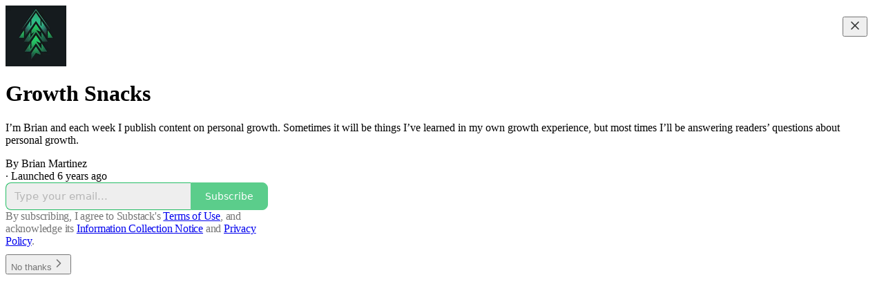

--- FILE ---
content_type: application/javascript
request_url: https://substackcdn.com/bundle/static/js/4744.6954ca98.js
body_size: 9171
content:
"use strict";(self.webpackChunksubstack=self.webpackChunksubstack||[]).push([["4744"],{71036:function(e,t,i){i.d(t,{A:()=>n});let n={content:"content-JGN4ux",open:"open-zZMbkU",close:"close-KnhLUu"}},14444:function(e,t,i){i.d(t,{A:()=>n});let n={inlineContainer:"inlineContainer-FbhgTi",container:"container-ORd8N2"}},48028:function(e,t,i){i.d(t,{I:()=>p});var n=i(69277),r=i(4006),a=i(38390),l=i(32485),o=i.n(l),s=i(17402),c=i(84014),u=i(11510),d=i(18359);let p=(0,s.forwardRef)((e,t)=>{let{children:i,className:l,fullscreenMobile:s,width:p,style:h,onClose:b,disableCloseOnBackdropClick:g,testId:f,initialFocus:m}=e,C=(0,u.Iu)(),v=C&&!s&&b;return(0,r.FD)(a.UC,{forceMount:!0,ref:t,"data-testid":f,className:o()(l,d.A.panel,C&&d.A.mobile,s&&d.A.fullscreenMobile),style:(0,n._)({width:C?void 0:p},h),onOpenAutoFocus:e=>{(null==m?void 0:m.current)&&(e.preventDefault(),m.current.focus())},onCloseAutoFocus:e=>{e.preventDefault()},onPointerDownOutside:e=>{e.preventDefault()},onEscapeKeyDown:e=>{g&&e.preventDefault()},children:[v&&(0,r.Y)(c.D,{close:b}),i]})});p.displayName="ModalPanel"},55734:function(e,t,i){i.d(t,{r:()=>h,p:()=>p});var n=i(4006),r=i(35426),a=i(32485),l=i.n(a),o=i(17402);let s="transition-vApOKl",c="mobile-v3F3YQ",u="from-yIK2iV",d="to-tgOjA4",p=e=>{let{children:t}=e;return(0,n.Y)(r.e.Child,{as:o.Fragment,enter:s,enterFrom:u,enterTo:d,leave:s,leaveFrom:d,leaveTo:u,children:t})},h=e=>{let{children:t}=e;return(0,n.Y)(r.e.Child,{as:o.Fragment,enter:l()(s,c),enterFrom:l()(u,c),enterTo:l()(d,c),leave:l()(s,c),leaveFrom:l()(d,c),leaveTo:l()(u,c),children:t})}},67250:function(e,t,i){i.d(t,{H:()=>a});var n=i(84605),r=i(67140);function a(e){let{value:t,format:i,currency:a,currencyIsMinorUnits:l}=e,{userLocale:o}=(0,n.GO)();return(0,r.V)(t,i,a,l,o)}},25851:function(e,t,i){i.d(t,{Q:()=>u});var n=i(69277),r=i(32641),a=i(4006),l=i(32485),o=i.n(l),s=i(33727),c=i(10996);function u(e){var{className:t}=e,i=(0,r._)(e,["className"]);return(0,a.Y)(c.e$,{children:(0,a.Y)(s.Z,(0,n._)({className:o()("panel-JHzhUT",t),shadow:"md",radius:"sm",sizing:"border-box",outline:"none",border:"detail",gap:2,zIndex:1},i))})}},4257:function(e,t,i){i.d(t,{u:()=>C});var n=i(69277),r=i(70408),a=i(4006),l=i(32485),o=i.n(l),s=i(66803),c=i(418),u=i(32641),d=i(97731);let p=e=>{var{fill:t="#FF6719"}=e,i=(0,u._)(e,["fill"]);return(0,a.FD)(d.A,(0,r._)((0,n._)({},i),{fill:t,name:"BestsellerBadgeIcon",svgParams:{viewBox:"0 0 40 40",height:40,width:40},children:[(0,a.Y)("path",{d:"M17.4385 1.2681C19.3988 0.456149 21.6012 0.45615 23.5615 1.2681L31.5807 4.58976C33.5409 5.40172 35.0983 6.95911 35.9102 8.91933L39.2319 16.9385C40.0439 18.8988 40.0439 21.1012 39.2319 23.0615L35.9102 31.0807C35.0983 33.0409 33.5409 34.5983 31.5807 35.4102L23.5615 38.7319C21.6012 39.5439 19.3988 39.5439 17.4385 38.7319L9.41933 35.4102C7.45911 34.5983 5.90171 33.0409 5.08976 31.0807L1.7681 23.0615C0.956149 21.1012 0.95615 18.8988 1.7681 16.9385L5.08976 8.91933C5.90172 6.95911 7.45911 5.40171 9.41933 4.58976L17.4385 1.2681Z",fill:t,stroke:"transparent"}),(0,a.Y)("path",{d:"M27.1666 15L17.9999 24.1667L13.8333 20",stroke:"white",strokeWidth:"4",strokeLinecap:"round",strokeLinejoin:"round"})]}))},h=e=>(0,a.FD)(d.A,(0,r._)((0,n._)({},e),{name:"BestsellerBadgeOutlineIcon",svgParams:{viewBox:"0 0 40 40",height:40,width:40},children:[(0,a.Y)("path",{d:"M17.8212 2.19198C19.5364 1.48152 21.4636 1.48152 23.1788 2.19198L31.198 5.51364C32.9132 6.2241 34.2759 7.58682 34.9864 9.30201L38.308 17.3212C39.0185 19.0364 39.0185 20.9636 38.308 22.6788L34.9864 30.698C34.2759 32.4132 32.9132 33.7759 31.198 34.4864L23.1788 37.808C21.4636 38.5185 19.5364 38.5185 17.8212 37.808L9.80201 34.4864C8.08682 33.7759 6.7241 32.4132 6.01364 30.698L2.69198 22.6788C1.98152 20.9636 1.98152 19.0364 2.69198 17.3212L6.01364 9.30201C6.7241 7.58682 8.08682 6.2241 9.80202 5.51364L17.8212 2.19198Z",stroke:"#FF6719",strokeWidth:"4",fill:"transparent"}),(0,a.Y)("path",{d:"M27.1666 15L17.9999 24.1667L13.8333 20",stroke:"#FF6719",strokeWidth:"4",strokeLinecap:"round",strokeLinejoin:"round"})]}));function b(e){var{colorFg:t="var(--color-fg)",colorBg:i="var(--color-bg)"}=e,l=(0,u._)(e,["colorFg","colorBg"]);return(0,a.FD)("svg",(0,r._)((0,n._)({width:"130",height:"130",viewBox:"0 0 130 130",fill:"none",xmlns:"http://www.w3.org/2000/svg"},l),{children:[(0,a.Y)("circle",{cx:"65",cy:"65",r:"65",fill:i}),(0,a.Y)("path",{d:"M67.5321 67.2143C62.0162 68.2532 54.1338 68.2193 47.1778 64.9205M62.2892 67.2143C61.2169 61.5215 61.2875 53.3079 64.9106 46.1935M62.2892 62.5387C67.8295 61.4951 75.7573 61.534 82.7358 64.8765M67.6643 62.5635C68.7424 68.2874 68.6652 76.5598 64.9832 83.7008M64.9106 46.1935C66.0867 43.8841 67.6371 41.6906 69.6443 39.7368C77.6175 31.5462 89.5811 30.9614 97.1218 32.3817C98.5421 39.9224 97.9573 51.886 89.7667 59.8592C87.6515 62.032 85.2556 63.6696 82.7358 64.8765M64.9106 46.1935C63.7346 43.8841 62.1841 41.6906 60.177 39.7368C52.2038 31.5462 40.2401 30.9614 32.6995 32.3817C31.2791 39.9224 31.8639 51.886 40.0546 59.8592C42.1955 62.0585 44.6242 63.7095 47.1778 64.9205M82.7358 64.8765C85.2556 66.0834 87.6515 67.7209 89.7667 69.8938C97.9573 77.8669 98.5421 89.8306 97.1218 97.3712C89.5811 98.7916 77.6175 98.2068 69.6443 90.0162C67.6781 88.1022 66.1502 85.9583 64.9832 83.7008M64.9832 83.7008C63.8145 85.9674 62.2826 88.12 60.3092 90.041C52.3361 98.2316 40.3724 98.8164 32.8317 97.3961C31.4114 89.8554 31.9962 77.8918 40.1868 69.9186C42.2908 67.7572 44.6726 66.1255 47.1778 64.9205",stroke:t,strokeWidth:"8.125",strokeLinejoin:"round"})]}))}function g(e){var{colorFg:t="var(--color-fg)",colorBg:i="var(--color-bg)"}=e,l=(0,u._)(e,["colorFg","colorBg"]);return(0,a.FD)("svg",(0,r._)((0,n._)({width:"130",height:"130",viewBox:"0 0 130 130",fill:"none",xmlns:"http://www.w3.org/2000/svg"},l),{children:[(0,a.Y)("circle",{cx:"65",cy:"65",r:"65",fill:i}),(0,a.Y)("path",{d:"M65.6465 68.0823C64.755 67.4734 63.829 66.7729 62.8971 65.9868M64.2878 62.7891C71.3916 62.5823 82.0308 64.7055 88.6659 72.6185M67.0615 62.7891C67.4781 63.9548 67.8607 65.2444 68.1794 66.6255M51.7343 46.2144C51.1193 45.9643 50.4867 45.7372 49.8361 45.5355C39.1879 41.9166 28.4388 46.7479 22.4627 51.3612C24.5858 58.6061 30.4423 68.8328 41.184 72.1639C41.6837 72.3338 42.1837 72.485 42.6834 72.6185M51.7343 46.2144C51.6666 45.4392 51.6364 44.6504 51.6472 43.8489C51.4959 32.6036 59.4123 23.8735 65.6465 19.6155C71.8808 23.8735 79.7972 32.6036 79.646 43.8489C79.6568 44.6586 79.6259 45.4553 79.5568 46.2382M51.7343 46.2144C52.4801 54.7605 57.7774 61.6677 62.8971 65.9868M79.5568 46.2382C80.19 45.9786 80.842 45.7436 81.5131 45.5355C92.1613 41.9166 102.91 46.7479 108.887 51.3612C106.763 58.6061 100.907 68.8328 90.1652 72.1639C89.6655 72.3338 89.1656 72.485 88.6659 72.6185M79.5568 46.2382C70.2171 50.0661 64.9642 59.225 62.8971 65.9868M88.6659 72.6185C89.0793 73.1115 89.4771 73.6269 89.8576 74.1657C96.5898 83.1744 95.3167 94.8904 92.7758 102C85.2294 102.219 73.6935 99.8095 67.2061 90.6229C66.6404 89.866 66.1313 89.0899 65.6746 88.2991M65.6746 88.2991C65.218 89.0899 64.7089 89.866 64.1432 90.6229C57.6557 99.8095 46.1198 102.219 38.5734 102C36.0326 94.8904 34.7595 83.1744 41.4917 74.1657C41.8722 73.6269 42.27 73.1115 42.6834 72.6185M65.6746 88.2991C69.7614 81.2212 69.6413 72.9599 68.1794 66.6255M42.6834 72.6185C47.2593 73.8412 51.8116 73.5781 55.9533 72.5175C60.7962 71.2773 65.0778 68.9466 68.1794 66.6255",stroke:t,strokeWidth:"8.125",strokeLinejoin:"round"})]}))}function f(e){var{colorFg:t="var(--color-fg)",colorBg:i="var(--color-bg)"}=e,l=(0,u._)(e,["colorFg","colorBg"]);return(0,a.FD)("svg",(0,r._)((0,n._)({width:"130",height:"130",viewBox:"0 0 130 130",fill:"none",xmlns:"http://www.w3.org/2000/svg"},l),{children:[(0,a.Y)("circle",{cx:"65",cy:"65",r:"65",fill:i}),(0,a.Y)("path",{d:"M65.8178 64.6615C59.9506 60.6715 52.6124 52.4902 52.7548 41.9528C52.7384 40.736 52.8216 39.5508 52.9909 38.3997M66.0797 65.3154C66.0986 65.348 66.1175 65.3807 66.1364 65.4136M65.8178 64.9992C65.2916 57.9443 67.0684 47.0438 75.4306 40.5834C76.5227 39.6919 77.666 38.9317 78.8438 38.2886M65.8179 64.9714C59.0286 67.0571 47.9603 67.7662 39.7687 61.0927C38.7178 60.2825 37.7706 59.4023 36.9188 58.4683M78.8438 38.2886C86.4928 34.1121 95.5904 34.8762 101.476 36.6775C101.936 42.8428 100.637 51.9448 94.721 58.454M78.8438 38.2886C77.469 29.525 70.9858 22.7599 65.8178 19.2455C60.628 22.7748 54.2874 29.5822 52.9909 38.3997M94.721 58.454C102.977 61.7257 108.166 69.4216 110.455 75.2094C105.819 79.488 97.6558 84.2461 88.6667 83.497M94.721 58.454C93.5875 58.0047 92.3961 57.6389 91.1466 57.3729C80.8595 54.8929 71.1285 60.1901 65.9175 64.9992C63.3212 71.5843 56.9757 80.641 46.6277 82.8553C45.4029 83.1519 44.1868 83.3366 42.9859 83.4236M88.6667 83.497C91.263 91.9728 88.4537 100.827 85.333 106.224C79.3164 105.319 70.9133 102.147 65.8177 95.2545M88.6667 83.497C88.3139 82.3454 87.8614 81.2007 87.2962 80.0726C82.9565 70.7934 73.1343 66.6144 66.1364 65.4136M65.8177 95.2545C60.7294 102.153 52.3292 105.334 46.3133 106.246C43.1749 100.83 40.3466 91.9318 42.9859 83.4236M65.8177 95.2545C66.6706 94.0981 67.4304 92.8373 68.0704 91.4651C72.7599 82.0801 69.6643 71.5554 66.1364 65.4136M42.9859 83.4236C34.1027 84.0672 26.05 79.3694 21.4552 75.1378C23.7146 69.4071 28.8135 61.8041 36.9188 58.4683M36.9188 58.4683C30.987 51.9645 29.6766 42.8564 30.1303 36.6869C36.072 34.8616 45.2909 34.0906 52.9909 38.3997",stroke:t,strokeWidth:"8.125",strokeLinejoin:"round"})]}))}let m={xs:12,sm:16,md:18,lg:24,xl:40,"2xl":132};function C(e){let{size:t,isStatic:i,badge:l}=e,u=m[t];if("bestseller"===l.type){if(!l.tier)return null;let e={height:u,isStatic:i};if(100===l.tier)return(0,a.Y)(h,(0,n._)({},e));let t=1e4===l.tier?"var(--color-accent-fg-purple)":void 0;return(0,a.Y)(p,(0,r._)((0,n._)({},e),{fill:t}))}if("subscriber"===l.type){if(!l.tier)return null;let e={width:u,height:u,className:o()("subscriberBadge-Lpjxjx",l.accent_colors&&"isSubscriber-JdH2KX")};return 1===l.tier?(0,a.Y)(b,(0,n._)({},e)):5===l.tier?(0,a.Y)(g,(0,n._)({},e)):(0,a.Y)(f,(0,n._)({},e))}return"vip"===l.type?(0,a.Y)(s.A,{size:u,stroke:"var(--color-fg-primary)"}):(0,a.Y)(c.A,{size:u,stroke:"var(--color-fg-primary)"})}},79107:function(e,t,i){i.d(t,{w:()=>u});var n=i(4006),r=i(17028),a=i(81203),l=i(75303),o=i(24777),s=i(92636),c=i(57324);function u(e){let{subscription:t={},publicationUser:i={},publication:u,type:h,onVisibilityChange:b,visibility:g}=e,f=g?"public"===g:"writes"===h?i.public:"public"===t.visibility;return(0,n.FD)(d,{children:[(0,n.Y)(l.AE,{href:(0,s.yR)((0,s.$_)(u),{utm_source:c.VU.editProfileVisibility}),target:"_blank",rel:"noopener noreferrer",children:(0,n.FD)(p,{children:[(0,n.Y)(a.Nq,{size:32,pub:u}),u&&(0,n.Y)(r.EY.B4,{weight:"semibold",ellipsis:!0,children:u.name})]})}),(0,n.Y)(o.d,{checked:f,onChange:e=>{b({type:h,publicationUser:i,subscription:t,visibility:e?"public":"private"})}})]})}let d=(0,l.I4)({display:"flex",gap:12,padding:8,justifyContent:"start",alignItems:"center",minWidth:0}),p=(0,l.I4)({display:"flex",gap:12,justifyContent:"start",alignItems:"center",flex:"grow",minWidth:0})},60782:function(e,t,i){i.d(t,{a:()=>m});var n=i(69277),r=i(70408),a=i(4006),l=i(6498),o=i.n(l),s=i(17402),c=i(86500),u=i(94729),d=i(68349),p=i(17028),h=i(16074),b=i(67250),g=i(79107),f=i(32848);function m(e){let{result:t}=(0,f.n7)();return t?(0,a.Y)(C,(0,r._)((0,n._)({},e),{result:t})):null}function C(e){let{result:t,onChange:i}=e,{refetchPublication:l,updateSubscriptions:m}=(0,f.n7)(),[C,v]=(0,s.useState)(()=>{let{publicationMap:e,publicationUserMap:i}=t;return null==t?void 0:t.subscriptions.filter(e=>!i.get(e.publication_id)).map(t=>(0,r._)((0,n._)({},t),{pub:e.get(t.publication_id),publication:e.get(t.publication_id)})).sort((e,t)=>{var i,n,r,a;return(null!=(r=null==(i=e.publication)?void 0:i.name)?r:"").localeCompare(null!=(a=null==(n=t.publication)?void 0:n.name)?a:"")})}),[Y,y]=(0,s.useMemo)(()=>o()(C,e=>"subscribed"===e.membership_state),[C]),w=C.some(e=>"private"===e.visibility),F=C.some(e=>"public"===e.visibility),[_,D]=(0,s.useState)(6);(0,s.useEffect)(()=>{D(null)},[]);let B=async e=>{let t=C.map(t=>(0,r._)((0,n._)({},t),{visibility:e}));null==i||i(t);let a=C.map(t=>({id:t.id,visibility:e}));(0,c.u4)(c.qY.PROFILE_EDITED,{type:"visibility_toggled_all",for:"reads",count:a.length,newVisibility:e}),v(t);try{await (0,u.x6)("/api/v1/subscription/visibilities/all",{method:"POST",json:{visibility:e}})}catch(e){}let l=await caches.open("api-cache");await l.delete("/api/v1/subscriptions"),m(t)},I=async e=>{let{subscription:t,visibility:a}=e,o=C.map(e=>e.id===t.id?(0,r._)((0,n._)({},e),{visibility:a}):e);null==i||i(o),v(o),(0,c.u4)(c.qY.PROFILE_EDITED,{type:"read_visibility_toggled",visibility:a});try{await (0,u.x6)("/api/v1/subscription/".concat(t.id,"/visibility"),{method:"POST",json:{visibility:a}})}catch(e){alert((0,d.uX)(e))}let s=await caches.open("api-cache");await s.delete("/api/v1/subscriptions"),t.publication_id&&await l(t.publication_id)};return(0,a.FD)(p.VP,{gap:16,children:[C.length>1&&(0,a.FD)(p.fI,{gap:4,children:[(0,a.Y)(p.$n,{priority:"secondary",onClick:()=>B("private"),disabled:!F,flex:"grow",children:"Hide all"}),(0,a.Y)(p.$n,{priority:"secondary",onClick:()=>B("public"),disabled:!w,flex:"grow",children:"Make all public"})]}),(0,a.FD)(p.VP,{className:"subscriptionsStack-t2l8yv",overflowY:"auto",border:"detail",radius:"md",padding:8,gap:16,children:[Y.length>0&&(0,a.FD)(p.VP,{gap:8,paddingTop:4,children:[(0,a.FD)(p.EY.Meta,{color:"secondary",paddingX:8,children:[(0,a.Y)(b.H,{format:"number",value:Y.length})," ","paid subscriptions"]}),(null!=_?Y.slice(0,_):Y).map(e=>(0,a.Y)(g.w,{type:"reads",subscription:e,publication:e.publication,onVisibilityChange:I},e.id))]}),Y.length>0&&y.length>0&&(0,a.Y)(h.c,{}),y.length>0&&(0,a.FD)(p.VP,{gap:8,paddingTop:4,children:[(0,a.Y)(p.EY.Meta,{color:"secondary",paddingX:8,children:"Free subscriptions"}),(null!=_?y.slice(0,_):y).map(e=>(0,a.Y)(g.w,{type:"reads",subscription:e,publication:e.publication,onVisibilityChange:I},e.id))]})]})]})}},62252:function(e,t,i){i.d(t,{q:()=>X});var n=i(69277),r=i(70408),a=i(79785),l=i(4006),o=i(38314),s=i(67535),c=i(60250),u=i(54718),d=i(87677),p=i(17402),h=i(84605),b=i(46271),g=i(86500),f=i(99662),m=i(31392),C=i(12501),v=i(17028),Y=i(3443),y=i(88774),w=i(67250),F=i(25851),_=i(81203),D=i(4257),B=i(67140),I=i(16993),k=i(60782);function M(e){let{isOpen:t,onClose:i}=e,{iString:n}=(0,h.GO)();return(0,l.FD)(I.aF,{isOpen:t,onClose:i,children:[(0,l.Y)(I.rQ,{title:n("Subscription visibility"),description:n("Control which of your subscriptions appear on your profile"),showClose:!0,onClose:i}),(0,l.Y)(I.cw,{children:(0,l.Y)(k.a,{})})]})}var N=i(76528),P=i(52801),x=i(55298),S=i(92636),E=i(28700),V=i(49807),L=i(98949);let A={userStatusPopoverContent:"userStatusPopoverContent-Dq9jUa",subscriptionItem:"subscriptionItem-Fianmj",subscriptionContext:"subscriptionContext-TxZ2tf",secondaryBadgeButton:"secondaryBadgeButton-ZKuuU3",currentPublicationBar:"currentPublicationBar-xMtV6t",moreButton:"moreButton-T3omhQ",badgeAnimation:"badgeAnimation-K_JAim",backButton:"backButton-B6X90Z"};function O(){let e=(0,a._)([""," has hundreds of paid subscriptions"]);return O=function(){return e},e}function z(){let e=(0,a._)([""," has thousands of paid subscriptions"]);return z=function(){return e},e}function U(){let e=(0,a._)([""," has tens of thousands of paid subscriptions"]);return U=function(){return e},e}function T(){let e=(0,a._)(["#"," Rising in ",""]);return T=function(){return e},e}function j(){let e=(0,a._)(["#"," in ",""]);return j=function(){return e},e}function K(){let e=(0,a._)([""," is a Substack Bestseller"]);return K=function(){return e},e}function R(){let e=(0,a._)([""," paid subscriptions"]);return R=function(){return e},e}function X(e){let{userId:t,badge:i,hideViewProfileButton:a=!1,children:c}=e,u=function(){let[e,t]=(0,p.useState)(!1);return{open:()=>t(!0),element:(0,l.Y)(M,{isOpen:e,onClose:()=>t(!1)})}}(),[d,h]=(0,p.useState)(()=>"subscriber"===i.type?(0,r._)((0,n._)({},i),{color:null}):i),[b,m]=(0,p.useState)(!1),[C,y]=(0,p.useState)(!1),{refs:w,floatingStyles:_,context:D,update:B}=(0,o.we)({open:b,onOpenChange:m,middleware:[(0,s.RK)(),(0,s.BN)()]}),I=(0,o.Mk)(D,{mouseOnly:!0,delay:{open:500,close:250}}),{getReferenceProps:k,getFloatingProps:P}=(0,o.bv)([I,(0,o.s9)(D,{ancestorScroll:!0})]),{isMounted:x,styles:S}=(0,Y.g)(D),{userStatus:E}=(e=>{let{userId:t,shouldFetch:i}=e,n=(0,N.OU)("/api/v1/user_status/".concat(t),{auto:!!(i&&t),deps:[i,t]});return t?{userStatus:n.data,isLoading:n.isLoading}:{userStatus:null,isLoading:!1}})({shouldFetch:!!(t&&b),userId:t});if(es({badge:i,shouldPreload:C}),(0,p.useEffect)(()=>{b&&E&&(0,g.u4)(g.qY.USER_CREDENTIAL_DRAWER_OPENED,{userId:t})},[b,E]),(0,L.Fr)()||(0,f.y)())return(0,l.Y)(l.FK,{children:c});let V=k();return(0,l.FD)(v.fI,(0,r._)((0,n._)({ref:w.setReference,onClick:e=>{e.stopPropagation()}},V),{onMouseEnter:e=>{y(!0),"function"==typeof(null==V?void 0:V.onMouseEnter)&&V.onMouseEnter(e)},children:[c,u.element,E&&x&&(0,l.Y)(o.XF,{children:(0,l.Y)(v.az,(0,r._)((0,n._)({style:(0,r._)((0,n._)({},_),{zIndex:v.iC}),ref:w.setFloating},P()),{children:(0,l.Y)(F.Q,{style:S,children:(0,l.Y)(W,{userId:t,badge:d,onChangeBadge:e=>{h(e),B()},hideViewProfileButton:a,userStatus:E,onEditSubscriptions:u.open})})}))})]}))}function W(e){let{userId:t,badge:i,hideViewProfileButton:n=!1,userStatus:r,onChangeBadge:a,onEditSubscriptions:o}=e;switch(i.type){case"bestseller":return(0,l.Y)(H,{badge:i,userId:t,hideViewProfileButton:n,userStatus:r,onChangeBadge:a});case"subscriber":return(0,l.Y)(G,{badge:i,userId:t,hideViewProfileButton:n,userStatus:r,onChangeBadge:a,onEditSubscriptions:o});case"unverified":return(0,l.Y)($,{badge:i,userId:t,hideViewProfileButton:n,userStatus:r});case"vip":return(0,l.Y)(Z,{badge:i,userId:t,hideViewProfileButton:n,userStatus:r,onChangeBadge:a});default:return(0,l.Y)(l.FK,{})}}function H(e){let{badge:t,userId:i,hideViewProfileButton:n=!1,userStatus:r,onChangeBadge:a}=e,{iString:o,iTemplate:s}=(0,h.GO)(),c=!!(null==r?void 0:r.leaderboardStatus),u=t.tier,d=r.leaderboardStatus?"trending"===r.leaderboardStatus.ranking?s(T(),null==r?void 0:r.leaderboardStatus.rank,null==r?void 0:r.leaderboardStatus.label):s(j(),null==r?void 0:r.leaderboardStatus.rank,null==r?void 0:r.leaderboardStatus.label):"",p=(()=>{switch(u){case 100:return c?o("with hundreds of paid subscribers"):r.userName?s(O(),r.userName):o("Hundreds of paid subscriptions");case 1e3:return c?o("with thousands of paid subscribers"):r.userName?s(z(),r.userName):o("Thousands of paid subscriptions");case 1e4:return c?o("with tens of thousands of paid subscribers"):r.userName?s(U(),r.userName):o("Tens of thousands of paid subscriptions");default:return""}})(),{subscriptionCount:b}=q(r),{userName:g}=r,f=g?s(K(),g):o("Substack Bestseller");return(0,l.FD)(J,{children:[(0,l.FD)(v.VP,{gap:4,children:[(0,l.Y)(ee,{badge:t,title:f}),(0,l.Y)(v.VP,{paddingX:16,children:(null==r?void 0:r.leaderboardStatus)?(0,l.FD)(v.EY.B4,{color:"secondary",textAlign:"center",translated:!0,children:[I18N.p(null==r?void 0:r.leaderboardStatus.publicationName)," is"," ",(0,l.Y)(v.Yq,{href:(0,V.Rtp)({categoryId:null==r?void 0:r.leaderboardStatus.categoryId,ranking:null==r?void 0:r.leaderboardStatus.ranking}),color:"accent",children:I18N.p(d)})," ",I18N.p(p)]}):(0,l.Y)(v.EY.B4,{color:"secondary",textAlign:"center",children:p})})]}),(0,l.FD)(Q,{children:[(null==r?void 0:r.secondaryBadge)&&(0,l.Y)(en,{badge:r.secondaryBadge,count:b,onChangeBadge:a}),i&&!n&&(0,l.Y)(ei,{userId:i,userName:null==r?void 0:r.userName})]})]})}function q(e){var t,i;let{currentPublicationSubscription:n}=e,r=(null==e?void 0:e.subscriptions.length)+ +!!n;return{subscriptionCount:r,hiddenSubscriptionsCount:null!=(t=null==e?void 0:e.subscriptions.filter(e=>"hidden"===e.visibility).length)?t:0,subscriptions:null!=(i=null==e?void 0:e.subscriptions.filter(e=>"public"===e.visibility))?i:[]}}function G(e){var t;let{badge:i,userId:n,hideViewProfileButton:r=!1,userStatus:a,onChangeBadge:o,onEditSubscriptions:s}=e,{primaryBadge:d,secondaryBadge:p,currentPublicationSubscription:g,userName:f}=a,{iString:m,iTemplate:C}=(0,h.GO)(),Y=(0,b.Jd)(),{subscriptionCount:F,hiddenSubscriptionsCount:D,subscriptions:I}=q(a),k=function(e){let t=4,i=72,n=14,r="sm";for(let a=0;a<1e3;a++){let a=Math.ceil(e/t);if(a*i+n*(a-1)<300)return{columns:t,size:i,gap:n,radius:r};n>4&&(n-=2),(i=Math.floor((343-n*((t+=1)-1))/t))<=30&&(r="xs")}throw Error("No possible size")}((null!=F?F:0)-D+ +(D>0));return(0,l.FD)(J,{children:[(0,l.FD)(v.VP,{gap:20,children:[(0,l.FD)(v.VP,{children:[(0,l.Y)(ea,{badge:i}),p&&d&&(0,l.Y)(v.K0,{className:A.backButton,position:"absolute","aria-label":"back",priority:"secondary",onClick:()=>o(d),rounded:!0,size:"sm",children:(0,l.Y)(c.A,{})}),n===(null==Y?void 0:Y.id)&&(0,l.Y)(y.W1,{trigger:(0,l.Y)(v.K0,{priority:"secondary",rounded:!0,size:"sm",position:"absolute",className:A.moreButton,children:(0,l.Y)(u.A,{})}),strategy:"absolute",children:(0,l.Y)(y.Dr,{onClick:s,children:m("Edit subscription visibility")})})]}),(0,l.FD)(v.EY.H4,{textAlign:"center",paddingX:16,children:[null!=f?f:"User"," ",(0,l.Y)(v.az,{as:"span",fontStyle:"italic",children:"subscribes"}),"."]})]}),(0,l.Y)(Q,{children:(0,l.FD)(v.VP,{gap:8,children:[(0,l.FD)(v.VP,{gap:12,paddingY:8,children:[(0,l.Y)(v.EY.Meta,{alignSelf:"start",children:F?1===F?m("1 paid subscription"):C(R(),(0,B.V)(F,"number")):m("Paid subscriptions")}),g&&(0,l.Y)(er,{subscription:g}),(0,l.Y)(v.fI,{display:"grid",justifyContent:"space-between",style:{gridTemplateColumns:"repeat(".concat(k.columns,", ").concat(k.size,"px)"),rowGap:k.gap},children:(0,l.FD)(l.FK,{children:[I.map(e=>(0,l.FD)(v.VP,{className:A.subscriptionItem,alignItems:"center",gap:4,style:{width:k.size},children:[(0,l.Y)(_.wg,{size:k.size,logoUrl:e.logoUrl,publicationName:e.publicationName,radius:k.radius,href:e.primaryUserId?(0,E.dt)(e.primaryUserId):(0,S.$_)({subdomain:e.subdomain}),frame:e.isFounding&&k.size>40?"accent-fg-purple":void 0}),(0,l.Y)(v.EY.B4,{className:A.subscriptionContext,children:e.timeFrameString})]},e.publicationId)),D>0&&(0,l.FD)(v.VP,{className:A.subscriptionItem,alignItems:"center",gap:4,children:[(0,l.Y)(v.VP,{className:A.subscriptionItemPubAvatar,bg:"elevated-secondary",justifyContent:"center",alignItems:"center",sizing:"border-box",radius:k.radius,style:{width:k.size,height:k.size},children:(0,l.Y)(v.EY.B2,{weight:"semibold",color:"secondary",children:(0,l.Y)(w.H,{value:D,format:"number"})})}),(0,l.Y)(v.EY.B4,{className:A.subscriptionContext,children:m("Private")})]})]})})]}),n&&!r&&(0,l.Y)(v.$n,{href:(0,E.rf)(n,null!=(t=null==a?void 0:a.userName)?t:null),priority:"secondary",children:m("View profile")})]})})]})}function $(e){let{badge:t,userId:i,hideViewProfileButton:n=!1,userStatus:r}=e,{iString:a}=(0,h.GO)(),o=(0,b.Jd)(),s=(null==o?void 0:o.id)===i,{userName:c}=r,u=c?"".concat(c,"*"):a("Unverified user");return(0,l.FD)(J,{children:[(0,l.FD)(v.VP,{gap:4,children:[(0,l.Y)(ee,{badge:t,title:u}),(0,l.Y)(v.EY.B4,{textAlign:"center",paddingX:16,children:a("*This account has no verified phone number or paid subscriptions")})]}),(0,l.Y)(Q,{children:(0,l.FD)(v.VP,{gap:8,children:[s&&(0,l.Y)(v.$n,{priority:"secondary",href:(0,x.wH)(),children:a("Verify in the Substack app")}),!n&&(0,l.Y)(ei,{userId:i,userName:null==r?void 0:r.userName,priority:s?"tertiary":"secondary"})]})})]})}function Z(e){let{badge:t,userId:i,hideViewProfileButton:n=!1,userStatus:r,onChangeBadge:a}=e,{iString:o}=(0,h.GO)(),{userName:s}=r,c=null!=s?s:o("Verified creator"),{subscriptionCount:u}=q(r);return(0,l.FD)(J,{children:[(0,l.FD)(v.VP,{gap:4,children:[(0,l.Y)(ee,{badge:t,title:c}),(0,l.FD)(v.EY.B4,{textAlign:"center",translated:!0,paddingX:16,children:[(0,l.Y)(v.Yq,{href:t.url,color:"accent",target:"_blank",rel:"noopener noreferrer",children:I18N.p(t.handle)})," ","on ",I18N.p(t.service)]})]}),(0,l.FD)(Q,{children:[r.secondaryBadge&&(0,l.Y)(en,{badge:r.secondaryBadge,count:u,onChangeBadge:a}),i&&!n&&(0,l.Y)(ei,{userId:i,userName:null==r?void 0:r.userName})]})]})}function J(e){let{children:t}=e;return(0,l.Y)(v.VP,{gap:20,paddingY:16,className:A.userStatusPopoverContent,children:t})}let Q=(0,v.I4)({display:"flex",direction:"column",gap:20,paddingX:16});function ee(e){let{badge:t,title:i}=e;return(0,l.FD)(v.VP,{gap:20,children:[(0,l.Y)(ea,{badge:t}),(0,l.Y)(v.EY.H4,{textAlign:"center",paddingX:16,children:i})]})}function et(){let{auto:e=!0}=arguments.length>0&&void 0!==arguments[0]?arguments[0]:{},{result:t}=(0,C.qK)(()=>i.e("66860").then(i.bind(i,91463)).then(e=>e.DotLottieReact),[],{auto:e});return t}function ei(e){let{userId:t,userName:i,priority:n="secondary"}=e,{iString:r}=(0,h.GO)();return(0,l.Y)(v.$n,{href:(0,E.rf)(t,i),priority:n,children:r("View profile")})}function en(e){let{badge:t,count:i,onChangeBadge:n}=e;return(0,l.FD)(l.FK,{children:[(0,l.Y)(v.cG,{}),(0,l.FD)(v.Nm,{resetCss:!0,className:A.secondaryBadgeButton,display:"flex",alignItems:"center",justifyContent:"space-between",onClick:()=>n(t),bg:"primary-hover",padding:8,pullX:8,pullY:8,radius:"md",children:[(0,l.FD)(v.fI,{gap:8,alignItems:"center",children:[(0,l.Y)(D.u,{size:"xl",badge:t}),(0,l.FD)(v.EY.B4,{weight:"semibold",textAlign:"center",translated:!0,children:[(0,l.Y)(w.H,{format:"number",value:i})," paid subscriptions"]})]}),(0,l.Y)(d.A,{size:24})]})]})}function er(e){let{subscription:t}=e,i=t.accentColors;return(0,l.FD)(v.fI,{className:A.currentPublicationBar,gap:12,padding:16,radius:"md",style:i?{"--bg":(0,P.O)(i.primary),"--bg-hover":(0,P.O)(i.primary_hover),"--fg":(0,P.O)(i.contrast)}:void 0,alignItems:"start",children:[(0,l.Y)(_.wg,{className:(0,v.iF)({shadow:"md"}),size:48,logoUrl:t.logoUrl,publicationName:t.publicationName,radius:"md",href:t.primaryUserId?(0,E.dt)(t.primaryUserId):(0,S.$_)({subdomain:t.subdomain})}),(0,l.FD)(v.VP,{gap:4,children:[t.isFounding?(0,l.FD)(v.EY.B2,{weight:"semibold",translated:!0,children:["Founding subscriber to ",I18N.p(t.publicationName)]}):(0,l.FD)(v.EY.B2,{weight:"semibold",translated:!0,children:["Paid subscriber to ",I18N.p(t.publicationName)]}),(0,l.Y)(v.EY.B3,{children:t.timeFrameString})]})]})}function ea(e){let{badge:t}=e,i=et(),n=el(t),r=es({badge:t,shouldPreload:!0}).result;return i&&n&&r?(0,l.Y)(v.fI,{justifyContent:"center",children:(0,l.Y)(i,{className:A.badgeAnimation,data:r,autoplay:!0,width:343,height:150,renderConfig:{devicePixelRatio:4}})}):(0,l.Y)(v.fI,{style:{height:150}})}function el(e){var t;let i=(0,m.Ut)(),n=function(e){switch(e.type){case"vip":return"/vip";case"bestseller":return"/".concat(e.type,"/").concat(e.tier);case"subscriber":{let t;switch(e.tier){case 1:t=1;break;case 5:t=2;break;case 10:t=3}return"/".concat(e.type,"/").concat(t)}default:return null}}(e);return n?(t="/static/lottie/user_status_animation".concat(n,"/").concat(i,".lottie")).startsWith("//")||!t.startsWith("/")?(console.warn("cdnify called on non-path string ".concat(t)),t):"".concat(S.w4).concat(t):null}let eo=new Map;function es(e){let{badge:t,shouldPreload:i}=e;et({auto:i});let n=el(t);return(0,C.qK)(async()=>{if(!n)return new ArrayBuffer;let e=eo.get(n);if(e)return e;let t=await fetch(null!=n?n:"",{cache:"force-cache",credentials:"omit"}).then(e=>e.arrayBuffer());return eo.set(n,t),t},[n,i],{auto:!!n&&i,initialResult:n?eo.get(n):void 0})}}}]);